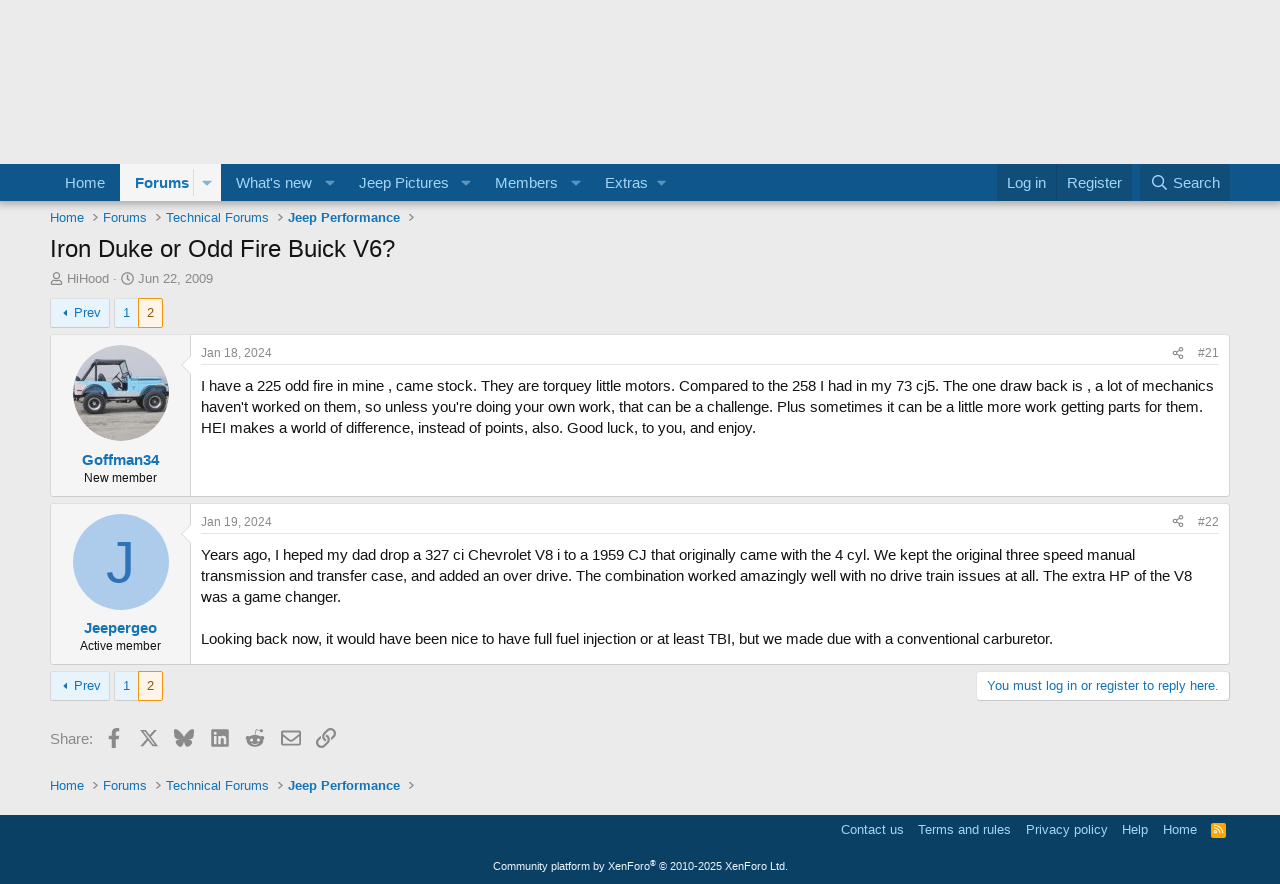

--- FILE ---
content_type: text/html; charset=utf-8
request_url: https://www.google.com/recaptcha/api2/aframe
body_size: 267
content:
<!DOCTYPE HTML><html><head><meta http-equiv="content-type" content="text/html; charset=UTF-8"></head><body><script nonce="8yrJx_wOhsZRXgEwhDeFMA">/** Anti-fraud and anti-abuse applications only. See google.com/recaptcha */ try{var clients={'sodar':'https://pagead2.googlesyndication.com/pagead/sodar?'};window.addEventListener("message",function(a){try{if(a.source===window.parent){var b=JSON.parse(a.data);var c=clients[b['id']];if(c){var d=document.createElement('img');d.src=c+b['params']+'&rc='+(localStorage.getItem("rc::a")?sessionStorage.getItem("rc::b"):"");window.document.body.appendChild(d);sessionStorage.setItem("rc::e",parseInt(sessionStorage.getItem("rc::e")||0)+1);localStorage.setItem("rc::h",'1768845480829');}}}catch(b){}});window.parent.postMessage("_grecaptcha_ready", "*");}catch(b){}</script></body></html>